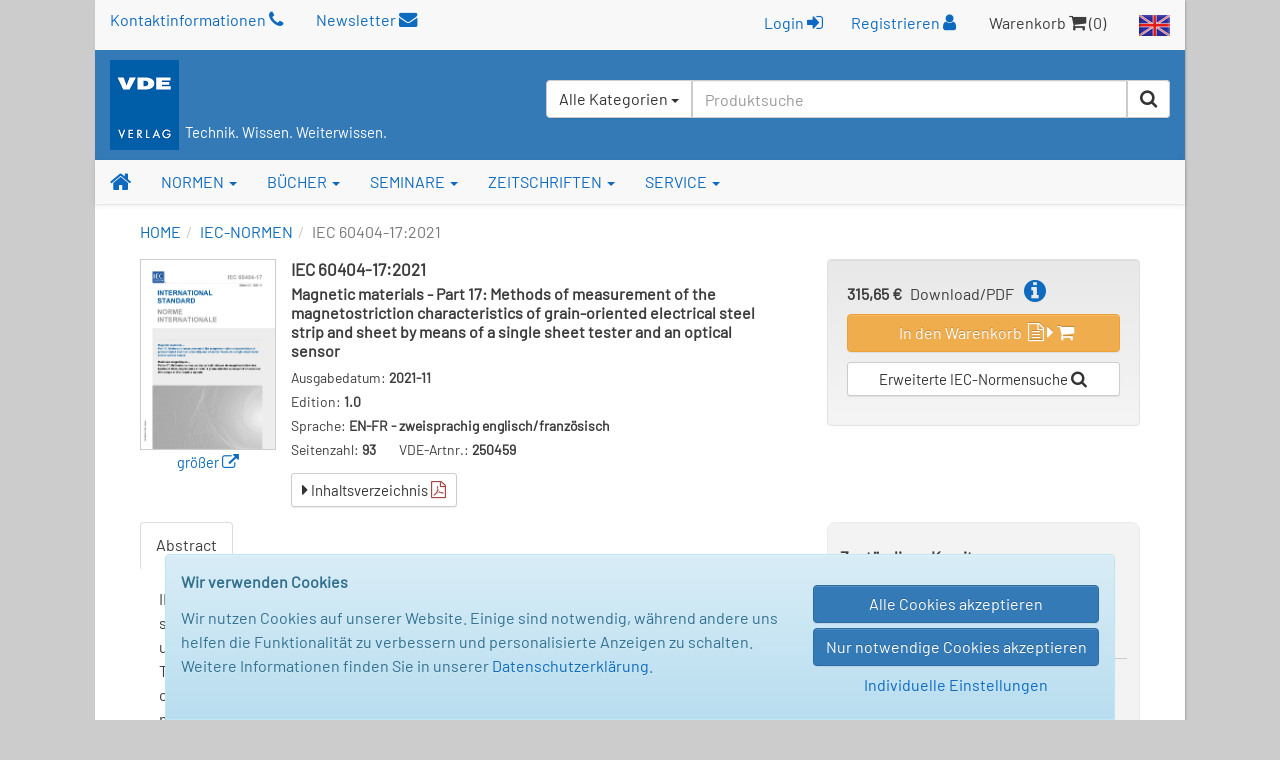

--- FILE ---
content_type: text/html; charset=UTF-8
request_url: https://www.vde-verlag.de/iec-normen/250459/iec-60404-17-2021.html
body_size: 76638
content:
<!DOCTYPE html>
<html class="no-js" lang="de">
<head>
  <meta charset="utf-8">
  <meta http-equiv="x-ua-compatible" content="ie=edge">
  <title>IEC 60404-17:2021 - IEC-Normen - VDE VERLAG</title>
      <style id="4f8cc33d137f46ca844fb246fc75a613">
        body {
            display: none !important;
        }
    </style>
    <script type="text/javascript">
        if (self === top) {
            const antiClickjack = document.getElementById("4f8cc33d137f46ca844fb246fc75a613");
            antiClickjack.parentNode.removeChild(antiClickjack);
        } else {
            top.location = self.location;
        }
    </script>
      <meta name="verify-v1" content="n9ELjM9hDcdcJPGYfNXUtCKflUQyMnkvfUj9CaoJtv0=" />
  <meta name="msvalidate.01" content="CFC0FEE01BBCD600E46530AC2550B8D0" />
  <meta name="format-detection" content="telephone=no">
  <meta name="description" content="IEC 60404-17:2021 | Magnetic materials - Part 17: Methods of measurement of the magnetostriction characteristics of grain-oriented electrical steel strip and sh" />      <meta name="robots" content="index,follow,noodp" />  <link rel="alternate" hreflang="en" href="https://www.vde-verlag.de/iec-standards/250459/iec-60404-17-2021.html" /><link rel="alternate" hreflang="de" href="https://www.vde-verlag.de/iec-normen/250459/iec-60404-17-2021.html" />
    <meta name="viewport" content="width=device-width, initial-scale=1">
  <link rel="apple-touch-icon" sizes="129x129" href="/apple-touch-icon.png">
<link rel="icon" type="image/svg+xml" href="/favicons/favicon.svg">
<link rel="icon" type="image/png" sizes="16x16" href="/favicons/favicon-16x16.png">
<link rel="icon" type="image/png" sizes="32x32" href="/favicons/favicon-32x32.png">
<link rel="icon" type="image/png" sizes="192x192" href="/favicons/favicon-192x192.png">
<link rel="icon" type="image/png" sizes="512x512" href="/favicons/favicon-512x512.png">
<meta name="msapplication-TileColor" content="#ffffff">
<meta name="theme-color" content="#ffffff">
  <link rel="stylesheet" href="/assets/main.css?id=dbfb719ef90ed48cdcdc12239060e15b">
    <link rel="stylesheet" href="/css/custom.css">
  <style>
.popover {width:400px;}
</style>
  <link rel="stylesheet" type="text/css" href="/css/druck.css" media="print">

        </head>
<body data-spy="scroll" data-target="#affix-nav">

<a href="#" class="go-top"><span class="fa fa-arrow-up"></span> Top</a>

<!--[if lt IE 9]>
<p class="browserupgrade">
    Sie benutzen einen <strong>veralteten</strong> Browser. Bitte führen Sie <a href="http://browsehappy.com/">ein
    Upgrade</a> durch, um die Darstellung zu verbessern.<br>
    You are using an <strong>outdated</strong> browser. Please <a href="http://browsehappy.com/">upgrade your
    browser</a> to improve your experience.
</p>
<![endif]-->

  <div class="vv-page">
    <div class="container hidden-print">
      <header id="header" class="visible-sm visible-md visible-lg">
        <div id="container-head-links" class="row">
          <div class="col-md-12">
            <span class="head-links-item" >
                <a href="/kontakt.html">Kontaktinformationen <span class="fa fa-phone"></span></a>
            </span>

              <span class="head-links-item" >
                <a href="/newsletters.html">Newsletter <span class="fa fa-envelope"></span></a>
            </span>

            <span class="pull-right">
              <span class="head-links-item">
                                  <form
                    class="form-inline" name="frmLogin" id="frmLogin" style="display:inline; margin-right:12px;"
                    action="/xam-sso-login-de/"
                    method="post"
                  >
                    <input type="hidden" name="loc" value="de"/>
                    <button type="submit" class="btn btn-link" style="padding-top:2px;">
                        Login <span class="fa fa-sign-in"></span>
                    </button>
                  </form>

                  <a href="/service-de/registrierung.html">Registrieren <span class="fa fa-user"></span></a>
                              </span>
              <span class="head-links-item">Warenkorb <span class="fa fa-shopping-cart"></span> (0)</span>
              <a href="/english.html"><img src="/images/site/flag_en_normal.gif" alt="English Area"></a>
            </span>
          </div>
        </div>
        <div id="container-head-main-bar" class="row">
          <div id="container-logo-und-slogan" class="col-sm-12">
            <div>
              <a href="/"><img src="/images/site/logo-vde-verlag.gif" alt="VDE VERLAG"></a>
                              <span class="vv-slogan">Technik. Wissen. Weiterwissen.</span>
                          </div>

            <div id="containerProduktsuche3">
              <label class="sr-only" for="headerInputProduktsuche3">Suchen</label>
              <form id="frmSchnellsuche3"
                    class="frmSchnellsuche form-inline hidden-xs pull-right"
                    method="get"
                    action="/schnellsuche/"
                    role="search"
              >
                <input type="hidden" id="suchbereich" name="bereich">
                <div class="input-group" style="height:100%; background-color:#fff; border-radius:4px;">
                  <div id="headerInputProduktsuche3GroupButton" class="input-group-btn pull-left" style="position:relative; left:-1px; z-index:1001">
                    <button type="button" class="btn btn-default dropdown-toggle" data-toggle="dropdown" aria-haspopup="true" aria-expanded="false">
                      <span id="btnCaptionSuchbereich">Alle Kategorien</span> <span class="caret"></span>
                    </button>
                    <ul class="dropdown-menu">
                      <li>
                        <a class="linkSuchbereich linkSuchbereichAlle" href="#" data-bereich="">
                          Alle Kategorien
                        </a>
                      </li>
                      <li>
                        <a class="linkSuchbereich linkSuchbereichBuecher" href="#" data-bereich="buecher">
                          Bücher
                        </a>
                      </li>
                      <li>
                        <a class="linkSuchbereich linkSuchbereichNormen" href="#" data-bereich="normen">
                          VDE-Normen
                        </a>
                      </li>
                      <li>
                        <a class="linkSuchbereich linkSuchbereichIec" href="#" data-bereich="iec">
                          IEC-Normen
                        </a>
                      </li>
                    </ul>
                  </div>
                  <input id="headerInputProduktsuche3"
                        type="text"
                        class="form-control headerInputProduktsuche pull-left"
                        name="suchbegriff"
                        autocomplete="off"
                        placeholder="Produktsuche"
                        value=""
                  >
                  <div class="input-group-btn pull-left">
                    <button type="submit" title="Suche starten" class="btn btn-default"><span class="fa fa-search"></span></button>
                  </div>
                </div>
              </form>
            </div>
          </div>
        </div>
      </header>
    </div>

    <div id="container-of-nav-main" class="hidden-print">
      <nav id="nav-main" class="navbar navbar-static-top navbar-default yamm">
        <div class="navbar-header">
          <button type="button" class="navbar-toggle" data-toggle="collapse" data-target=".navbar-collapse">
            <span class="icon-bar"></span>
            <span class="icon-bar"></span>
            <span class="icon-bar"></span>
          </button>
          <a class="navbar-brand visible-xs" href="/">
            <img src="/images/site/logo-vde-verlag.gif" alt="VDE VERLAG">
            <sub class="vv-slogan">Technik. Wissen. Weiterwissen.</sub>
          </a>
        </div>
        <div class="navbar-collapse collapse">
          <ul class="nav navbar-nav affix-top" id="affix-nav" data-spy="affix" data-offset-top="153">
            <li class="yamm-fw">
              <a id="navbar-link-home" title="Startseite" href="/" class="navbar-brand hidden-xs"><span class="fa fa-home"></span></a>
            </li>
            <li class="dropdown yamm-fw">
              <a href="/normen.html" data-toggle="dropdown" class="dropdown-toggle">NORMEN <b class="caret"></b></a>
              <ul class="dropdown-menu">
                <li>
                  <div class="yamm-content">
                    <div class="row">
                      <ul class="col-sm-4">
                        <li>
                          <img src="/navi/din-vde-navi.gif">&nbsp;<strong style="font-size:15px;">VDE-Normen und Entwürfe</strong>
                        </li>
                        <li><hr></li>
                        <li style="white-space:normal; padding-bottom:5px;">
                          <strong><a href="/normen.html">Produkt-Übersicht</a></strong>
                        </li>
                        <li>
                          <span class="fa fa-angle-double-right"></span>
                          <a href="/normen/auswahlen-und-gruppen.html">
                            VDE-Vorschriftenwerk<br>
                            Auswahlen und Gruppen
                          </a>
                        </li>
                       <!-- <li>
                          <span class="fa fa-angle-double-right"></span>
                          <a href="/normen/einzelnormen.html">Einzelnormen</a>
                        </li> -->
                        <li>
                          <span class="fa fa-angle-double-right"></span>
                          <a href="/normen/entwuerfe.html">Entwürfe</a>
                        </li>
                        <li>
                          <span class="fa fa-angle-double-right"></span>
                          <a href="/normen/anwendungsregeln/">Anwendungsregeln</a>
                        </li>
                        <li>
                            <span class="fa fa-angle-double-right"></span>
                            <a href="/buecher/normen-und-sicherheit/vde-fnn-hinweise/">VDE FNN Hinweise</a>
                        </li>
                        <li>
                          <span class="fa fa-angle-double-right"></span>
                          <a href="/normen/englische-uebersetzungen/">Englische Übersetzungen</a>
                        </li>
                        <li>
                          <span class="fa fa-angle-double-right"></span>
                          <a href="/normen/apps.html">Apps zu Normen</a>
                        </li>
                        <li><hr></li>
                        <li style="padding-bottom:5px;">
                          <a href="/normen/elektrotechniker-handwerk.html"><strong>Informationen zum E-Handwerk</strong></a>
                        </li>
                        <li>
                          <a href="/normen/ausbildung-elektrotechnik.html"><strong>Informationen zur Ausbildung</strong></a>
                        </li>
                      </ul>
                      <ul class="col-sm-4 list-unstyled">
                        <li>
                          <span class="hidden-xs"><img src="/images/spacer.gif" style="height:39px;">&nbsp;</span>
                        </li>
                        <li><span class="hidden-xs">&nbsp;</span></li>
                        <li style="white-space:normal; padding-bottom:5px; margin-top:-7px;">
                          Bezugsmöglichkeiten:
                        </li>
                        <li>
                          <span class="fa fa-angle-double-right"></span>
                          <a href="/normen/normenbibliothek.html">Abonnement NormenBibliothek</a>
                        </li>
                       <!-- <li>
                          <span class="fa fa-angle-double-right"></span>
                          <a href="/normen/vde-vorschriftenwerk-auf-dvd.html">Abonnement DVD</a>
                        </li> -->
                        <li>
                          <span class="fa fa-angle-double-right"></span>
                          <a href="/normen/suchen.html">VDE-Normen: Suchen + Bestellen</a>
                        </li>
                        <li><hr></li>
                        <li><a href="/normen/neuerscheinungen/"><strong>VDE-Neuerscheinungen</strong></a></li>
                        <li><hr></li>
                        <li>
                          <span class="fa fa-angle-double-right"></span>
                          <a href="/normen/faq-haeufige-fragen.html">FAQ zu Normen</a>
                        </li>
                      </ul>
                      <ul class="col-sm-4 list-unstyled">
                        <li>
                          <img src="/navi/iec-navi.gif">&nbsp;<strong style="font-size:15px;">IEC-Publikationen</strong>
                        </li>
                        <li><hr></li>
                        <li style="white-space:normal; padding-bottom:5px;">
                          <strong><a href="/iec-normen.html">Produkt-Übersicht</a></strong>
                        </li>
                        <li>
                          <span class="fa fa-angle-double-right"></span>
                          <a href="/iec-normen/suchen.html">IEC-Normen: Suchen + Bestellen</a>
                        </li>
                        <li>
                          <span class="fa fa-angle-double-right"></span>
                          <a href="/iec-normen/iec-datenbanken.html">IEC-Datenbanken</a>
                        </li>
                        <li>
                          <span class="fa fa-angle-double-right"></span>
                          <a href="/iec-normen/iec-mehrplatzlizenzen.html">Erwerb von Mehrplatzlizenzen</a>
                        </li>
                        <li><hr></li>
                        <li style="white-space:normal; padding-bottom:5px;">
                          <strong><a href="/iec-normen/neuerscheinungen/">IEC-Neuerscheinungen</a></strong>
                        </li>
                      </ul>
                    </div>
                  </div>
                </li>
              </ul>
            </li>
            <li class="dropdown yamm-fw">
              <a href="/buecher.html" data-toggle="dropdown" class="dropdown-toggle">BÜCHER <b class="caret"></b></a>
                <ul class="dropdown-menu">
                  <li>
                    <div class="yamm-content">
                      <div class="row">
                        <ul class="col-sm-4 list-unstyled">
                          <li><strong><a href="/buecher.html">Buchprogramm-Übersicht</a></strong></li>
                          <li><hr></li>
                          <li>
                            <span class="fa fa-angle-double-right"></span>
                            <a href="/buecher/allgemeine-elektrotechnik/">Allgemeine Elektrotechnik</a>
                          </li>
                          <li>
                            <span class="fa fa-angle-double-right"></span>
                            <a href="/buecher/antriebstechnik/">Antriebstechnik</a>
                          </li>
                          <li>
                            <span class="fa fa-angle-double-right"></span>
                            <a href="/buecher/automatisierungstechnik/">Automatisierungstechnik</a>
                          </li>
                           <li>
                            <span class="fa fa-angle-double-right"></span>
                            <a href="/buecher/blitz-und-ueberspannungsschutz/">Blitz- und Überspannungsschutz</a>
                          </li>
                          <li>
                            <span class="fa fa-angle-double-right"></span>
                            <a href="/buecher/das-gebaeude/">Das Gebäude</a>
                          </li>
                          <li>
                            <span class="fa fa-angle-double-right"></span>
                            <a href="/buecher/elektrische-energietechnik/">Elektrische Energietechnik</a>
                          </li>
                          <li>
                            <span class="fa fa-angle-double-right"></span>
                            <a href="/buecher/elektroplanung-elektroinstallation/">Elektroplanung - Elektroinstallation</a>
                          </li>
                           <li>
                            <span class="fa fa-angle-double-right"></span>
                            <a href="/buecher/energierecht-und-energiemarkt/">Energierecht und Energiemarkt</a>
                          </li>
                          <li>
                            <span class="fa fa-angle-double-right"></span>
                            <a href="/buecher/informations-und-kommunikationstechnik/">Informationstechnik</a>
                          </li>
                          <li>
                            <span class="fa fa-angle-double-right"></span>
                            <a href="/buecher/kaeltetechnik/">Kältetechnik</a>
                          </li>
                           <li>
                            <span class="fa fa-angle-double-right"></span>
                            <a href="/buecher/klima-und-lueftungstechnik/">Klima- und Lüftungstechnik</a>
                          </li>
                           <li>
                            <span class="fa fa-angle-double-right"></span>
                            <a href="/buecher/lichttechnik/">Lichttechnik</a>
                          </li>
                          <li>
                            <span class="fa fa-angle-double-right"></span>
                            <a href="/buecher/mess-und-prueftechnik/">Mess- und Prüftechnik</a>
                          </li>
                           <li>
                            <span class="fa fa-angle-double-right"></span>
                            <a href="/buecher/netztechnik-netzbetrieb/">Netztechnik - Netzbetrieb</a>
                          </li>
                          <li>
                            <span class="fa fa-angle-double-right"></span>
                            <a href="/buecher/normen-und-sicherheit/">Normen und Sicherheit</a>
                          </li>
                          <li>
                            <span class="fa fa-angle-double-right"></span>
                            <a href="/buecher/organisation-management-und-recht/">Organisation, Management und Recht</a>
                          </li>
                          <li>
                            <span class="fa fa-angle-double-right"></span>
                            <a href="/buecher/wichmann-fachmedien/">Wichmann Fachmedien</a>
                          </li>
                        </ul>
                        <ul class="col-sm-4 list-unstyled">
                          <li><strong><a href="/buecher/neuerscheinungen.html">Neuerscheinungen</a></strong></li>
                          <li><hr></li>
                          <li><strong><a href="/buecher/suchen.html">Bücher suchen und bestellen</a></strong></li>
                          <li><hr></li>
                          <li><strong><a href="/buecher/normen-und-kommentare/vde-schriftenreihe/">VDE-Schriftenreihe</a></strong></li>
                          <li><hr></li>
                          <li><strong><a href="/buecher/normen-und-sicherheit/vde-fnn-hinweise/">VDE FNN Hinweise</a></strong></li>
                          <li><hr></li>
                          <li><strong><a href="/buecher/kaelteklimabibliothek.html">Die KälteKlimaBibliothek</a></strong></li>
                          <li><hr></li>
                          <li class="donthyphenate"><strong><a href="/buecher/proceedings/">Proceedings / Tagungsbeiträge</a></strong></li>
                         <!-- <li><hr></li>
						  <li><strong><a href="/normen/apps.html">Apps zu Büchern</a></strong></li> -->
                          <li><hr></li>
                          <li><strong>Weitere Services:</strong></li>
                          <li><hr></li>
                          <!--<li class="donthyphenate">
                            <span class="fa fa-angle-double-right"></span>
                            <a href="/buecher/verlagsprogramm-themenprospekte.html">Buchprogramm / Prospekte</a>
                          </li> -->

                          <li>
                            <span class="fa fa-angle-double-right"></span>
                            <a href="/buecher/autor-werden.html">Für Autoren</a>
                          </li>
                          <li>
                            <span class="fa fa-angle-double-right"></span>
                            <a href="/buecher/rezensionsexemplar.html">Dozenten- oder Rezensionsexemplar</a>
                          </li>
						    <li>
                            <span class="fa fa-angle-double-right"></span>
                            <a href="/buecher/e-book-lizenzen.html">E-Book Lizenzen</a>
                          </li>
                        </ul>
					<div class="col-lg-4 col-md-4 col-sm-4 hidden-xs">
                          <div>
                            <a href="/buecher/486405/die-vorschriftsmaessige-elektroinstallation.html">
                              <img alt="Die vorschriftsmäßige Elektroinstallation" src="/Bilder/hoesl_menue1.jpg" style="margin-bottom:6px;"></a>
                              <div class="caption">
                                <strong>Die vorschriftsmäßige Elektroinstallation</strong><br />Wohnungsbau · Gewerbe · Industrie<br /><span style="font-style:italic;">Das Handbuch für die sichere und normgerechte Elektroinstallation.</span><br>
								<a href="/buecher/486405/die-vorschriftsmaessige-elektroinstallation.html">
                  <span class="fa fa-angle-double-right"></span> <b>Mehr Informationen</b>
                </a>
                              </div>
                           </div>
                        </div>
                      </div>
                    </div>
                  </li>
                </ul>
              </li>
              <li class="dropdown yamm-fw">
                <a href="/seminare.html" data-toggle="dropdown" class="dropdown-toggle">SEMINARE <b class="caret"></b></a>
                <ul class="dropdown-menu">
                  <li>
                    <div class="yamm-content">
                      <div class="row">
                          <div class="col-sm-7 hidden-xs">
                              <a href="/seminare.html">Seminare der <strong>VDE</strong> ACADEMY</a> finden Sie auf
                              <a href="https://www.essociation.de" target="_blank">essociation.de</a>
                              - der Plattform für Veranstaltungen und Weiterbildungen zu E-Themen. Klicken Sie
                              auf die Themenkategorien, um zur Veranstaltungsplattform zu gelangen.
                          </div>

                          <div class="col-sm-4 col-md-offset-1 hidden-xs">
                              <a href="https://www.essociation.de" target="_blank">
                                <img src="/navi/essociation_logo.jpg" style="width:200px;" alt="Logo essociation.de" />
                              </a>
                          </div>
                      </div>

                      <div class="half-gutter-height-spacer"></div>

                      <div class="row">
                          <ul class="col-sm-4">
                              <li>
                                  <span class="fa fa-angle-double-right"></span>
                                  <a href="https://www.essociation.de/search/?f%5BmainTopic%5D=AUTOMATISIERUNG&f%5Bbrand%5D=VDE%20ACADEMY"
                                     target="_blank"
                                  >
                                      Automatisierungstechnik
                                  </a>
                              </li>
                              <li>
                                  <span class="fa fa-angle-double-right"></span>
                                  <a href="https://www.essociation.de/search/?f%5BmainTopic%5D=BLITZ-%20UND%20%C3%9CBERSPANN&f%5Bbrand%5D=VDE%20ACADEMY"
                                     target="_blank"
                                  >
                                      Blitz- und Überspannungsschutz
                                  </a>
                              </li>
                              <li>
                                  <span class="fa fa-angle-double-right"></span>
                                  <a href="https://www.essociation.de/search/?f%5BmainTopic%5D=ELEKTROTECHNIK&f%5Bbrand%5D=VDE%20ACADEMY"
                                     target="_blank"
                                  >
                                      Elektrotechnik
                                  </a>
                              </li>
                              <!--<li>
                                  <span class="fa fa-angle-double-right"></span>
                                  <a href="https://www.essociation.de/search/?f%5BmainTopic%5D=ENERGIETECHNIK&f%5Bbrand%5D=VDE%20ACADEMY"
                                     target="_blank"
                                  >
                                      Energietechnik
                                  </a>
                              </li> -->
                              <li>
                                  <span class="fa fa-angle-double-right"></span>
                                  <a href="https://www.essociation.de/search/?f%5BmainTopic%5D=GEB%C3%84UDE&f%5Bbrand%5D=VDE%20ACADEMY"
                                     target="_blank"
                                  >
                                      Gebäudetechnik
                                  </a>
                              </li>
                          </ul>

                          <ul class="col-sm-4">
                              <li>
                                  <span class="fa fa-angle-double-right"></span>
                                  <a href="https://www.essociation.de/search/?f%5BmainTopic%5D=INFORMATIONSTECHNIK&f%5Bbrand%5D=VDE%20ACADEMY"
                                     target="_blank"
                                  >
                                      Informationstechnik
                                  </a>
                              </li>
                              <!--<li>
                                  <span class="fa fa-angle-double-right"></span>
                                  <a href="https://www.essociation.de/search/?f%5BmainTopic%5D=MEDIZINTECHNIK&f%5Bbrand%5D=VDE%20ACADEMY"
                                     target="_blank"
                                  >
                                      Medizintechnik
                                  </a>
                              </li> -->
                             <!-- <li>
                                  <span class="fa fa-angle-double-right"></span>
                                  <a href="https://www.essociation.de/search/?f%5BmainTopic%5D=MESS-%20UND%20PR%C3%9CF&f%5Bbrand%5D=VDE%20ACADEMY"
                                     target="_blank"
                                  >
                                      Mess- und Prüftechnik
                                  </a>
                              </li> -->
                              <li>
                                  <span class="fa fa-angle-double-right"></span>
                                  <a href="https://www.essociation.de/search/?f%5BmainTopic%5D=NETZTECHNIK&f%5Bbrand%5D=VDE%20ACADEMY"
                                     target="_blank"
                                  >
                                      Netztechnik
                                  </a>
                              </li>
                              <li>
                                  <span class="fa fa-angle-double-right"></span>
                                  <a href="https://www.essociation.de/search/?f%5BmainTopic%5D=NORMEN&f%5Bbrand%5D=VDE%20ACADEMY"
                                     target="_blank"
                                  >
                                      Normen und Sicherheit
                                  </a>
                              </li>

                              


                          </ul>

                          <div class="col-sm-4 hidden-xs" style="color:#0061AE; line-height: 1.1em;">
                              <p>
                                  <strong>Buchungen:</strong><br>
                                  <a href="https://www.essociation.de" target="_blank">www.essociation.de</a>
                              </p>

                              <div class="half-gutter-height-spacer"></div>

                              <p>
                                  <strong>Wir sind für Sie da:</strong><br>
                                  Telefon: 030 348001-1427<br>
                                  E-Mail: 
<noscript>(needs JavaScript enabled ...)</noscript>
<script type="text/javascript">
/* <![CDATA[ */
document.write("<a href=\"&#109;&#97;&#105;&#108;&#116;&#111;&#58;");
document.write("&#115;&#101;&#109;&#105;&#110;&#97;&#114;&#101;");
document.write("&#64;");
document.write("&#118;&#100;&#101;&#45;&#118;&#101;&#114;&#108;&#97;&#103;&#46;&#100;&#101;");
document.write("\">");
document.write("&#115;&#101;&#109;&#105;&#110;&#97;&#114;&#101;");
document.write("&#64;");
document.write("&#118;&#100;&#101;&#45;&#118;&#101;&#114;&#108;&#97;&#103;&#46;&#100;&#101;");
document.write("</a>");
/* ]]> */
</script>
                              </p>
                          </div>
                      </div>
                    </div>
                  </li>
                </ul>
              </li>
              <li class="dropdown yamm-fw">
                <a href="/zeitschriften.html" data-toggle="dropdown" class="dropdown-toggle">ZEITSCHRIFTEN <b class="caret"></b></a>
                <ul class="dropdown-menu">
                  <li>
                    <div class="yamm-content">
                      <div class="row">
                        <ul class=" col-lg-4 col-md-4 col-sm-4 list-unstyled">
                          <li class="media">
                            <div class="media-body">
                              <strong><a href="/zeitschriften.html">Zeitschriften-Übersicht</a></strong>
                            </div>
                          </li>
                          <li><hr></li>
                           <strong>Elektrotechnik / Automation</strong>
                          <li class="media">
                            <div class="media-body">
                              <a href="/zeitschriften/etz-elektrotechnik-und-automation.html">
                                <strong><span class="fa fa-angle-double-right"></span> etz</strong><br>
                                <small>Elektrotechnik und Automation</small>
                              </a>
                            </div>
                          </li>
                          <li class="media">
                            <div class="media-body">
                              <a href="/zeitschriften/oa-openautomation.html">
                                <strong><span class="fa fa-angle-double-right"></span> openautomation</strong><br>
                                <small>Das Fachmagazin für das Management</small>
                              </a>
                            </div>
                          </li>
                          <li class="media">
                            <div class="media-body">
                              <a href="/zeitschriften/ba-building-and-automation.html">
                                <strong><span class="fa fa-angle-double-right"></span> building &amp; automation</strong><br>
                                <small>Das Fachmedium für den Elektro-Profi</small>
                              </a>
                            </div>
                          </li>
						  <li class="media">
                            <div class="media-body">
                              <a href="/zeitschriften/digital-factory-journal.html">
                                <strong><span class="fa fa-angle-double-right"></span> Digital Factory Journal</strong><br>
                                <small>Das Magazin für Industrie 4.0 und IoT</small>
                              </a>
                            </div>
                          </li>
                        </ul>

                        <ul class="col-lg-4 col-md-4 col-sm-4 list-unstyled">
                          <li class="media hidden-xs">
                            <div class="media-body">
                              <strong>&nbsp;</strong>
                            </div>
                          </li>

                          <li><hr class="hidden-xs" style="margin:8px 0;"></li>

                           <strong>Energiewirtschaft</strong>

                          <li class="media">

                            <div class="media-body">
                              <a href="/zeitschriften/ew-magazin-fuer-energiewirtschaft.html">
                                <strong><span class="fa fa-angle-double-right"></span>ew</strong><br>
                                <small>Das Magazin für Energiewirtschaft</small>
                              </a>
                            </div>
                          </li>
                          <li class="media">
                            <div class="media-body">
                              <a href="/zeitschriften/netzpraxis-magazin-fuer-zukunftsfaehige-stromnetze.html">
                                <strong><span class="fa fa-angle-double-right"></span> netzpraxis</strong><br>
                                <small>Magazin für zukunftsfähige Stromnetze</small>
                              </a>
                            </div>
                          </li>
                           <li class="media">
                            <div class="media-body">
                              <a href="/zeitschriften/et-energietechnische-tagesfragen.html">
                                <strong><span class="fa fa-angle-double-right"></span> et</strong><br>
                                <small>Energiewirtschaftliche Tagesfragen</small>
                              </a>
                            </div>
                          </li>
                           <li class="media">
                            <div class="media-body">
                              <a href="/zeitschriften/euro-heat-and-power.html">
                                <span class="fa fa-angle-double-right"></span>  <strong>EUROHEAT&POWER</strong><br>
                                <small>Wärme, Kälte, Kraft-Wärme-Kopplung</small>
                              </a>
                            </div>
                          </li>
                       <li class="media">
                            <div class="media-body">
                              <a href="/zeitschriften/ste-steuern-der-energiewirtschaft.html">
                                <strong><span class="fa fa-angle-double-right"></span> StE</strong> - <small>Steuern der Energiewirtschaft</small>
                              </a>
                            </div>
                          </li>
                        </ul>



                        <ul class="col-lg-4 col-md-4 col-sm-4 list-unstyled">
                          <li class="media hidden-xs">
                            <div class="media-body">
                              <strong>&nbsp;</strong>
                            </div>
                          </li>

                          <li><hr class="hidden-xs" style="margin:8px 0;"></li>

                           <strong>Geoinformation / Geodäsie</strong>

                          <li class="media">

                            <div class="media-body">
                              <a href="/zeitschriften/gis-fachzeitschriften-fuer-geoinformation.html">
                                <strong><span class="fa fa-angle-double-right"></span> gis - Fachzeitschriften</strong><br>
                              <!--  <small>Für Geoinformation und Geoinformatik</small> -->
                              </a>
                            </div>
                          </li>
                          <li class="media">
                            <div class="media-body">
                              <a href="/zeitschriften/avn-allgemeine-vermessungsnachrichten.html">
                                <strong><span class="fa fa-angle-double-right"></span> avn</strong> <small>- Allgemeine Vermessungs-Nachrichten</small><br>

                              </a>
                            </div>
                          </li>
                           <li class="media">
                            <div class="media-body">
                              <a href="/zeitschriften/vdv-magazin.html">
                                <strong><span class="fa fa-angle-double-right"></span> VDVmagazin</strong><br>

                              </a>
                            </div>
                          </li>
                          <li><hr class="hidden-xs" style="margin:8px 0;"></li>
                          <strong>Online-Portale:</strong>
                         <li class="media">
                         <div class="media-body">
                              <a href="https://www.building-and-automation.de" target="_blank" rel="noopener noreferrer">
                                <strong><span class="fa fa-angle-double-right"></span>building-and-automation.de</strong><br />
                              </a>
                            </div>
                            </li>
                              <li class="media">
                            <div class="media-body">
                              <a href="https://www.smart-production.de" target="_blank" rel="noopener noreferrer">
                                <strong><span class="fa fa-angle-double-right"></span>smart-production.de</strong><br />
                              </a>
                            </div>
                          </li>
                              <li class="media">
                            <div class="media-body">
                              <a href="https://www.energie.de" target="_blank" rel="noopener noreferrer">
                                <strong><span class="fa fa-angle-double-right"></span>energie.de</strong><br />
                              </a>
                            </div>
                          </li>
                              <li class="media">
                            <div class="media-body">
                              <a href="https://gispoint.de" target="_blank" rel="noopener noreferrer">
                                <strong><span class="fa fa-angle-double-right"></span>gispoint.de</strong><br />
                              </a>
                            </div>
                          </li>
                         <!-- <li class="media">
                            <div class="media-body">
                              <a href="/zeitschriften/sonderdrucke.html">
                                <strong><span class="fa fa-angle-double-right"></span> Sonderdrucke</strong>
                              </a>
                            </div>
                          </li> -->
                        </ul>
                      </div>
                    </div>
                  </li>
                </ul>
              </li>
              <li class="dropdown yamm-fw">
                <a href="/kontakt.html" data-toggle="dropdown" class="dropdown-toggle">SERVICE <b class="caret"></b></a>
                <ul class="dropdown-menu">
                  <li>
                    <div class="yamm-content">
                      <div class="row">
                        <ul class="col-sm-4 list-unstyled">
                          <li><strong>Hilfe und Kontakt</strong></li>
                          <li><hr></li>
                          <li>
                            <span class="fa fa-angle-double-right"></span>
                            <a href="/kontakt.html">Kundenservice</a>
                          </li>
                          <li>
                            <span class="fa fa-angle-double-right"></span>
                            <a href="/service-de/messetermine.html">Messetermine</a>
                          </li>

                          <li><hr></li>
                          <li><strong>Der VDE VERLAG</strong></li>
                          <li><hr></li>
                          <li>
                            <span class="fa fa-angle-double-right"></span>
                            <a href="/service-de/firmenprofil.html">Firmenprofil</a>
                          </li>
                          <li>
                            <span class="fa fa-angle-double-right"></span>
                            <a href="/kontakt/standort-berlin.html">Standort Berlin</a>
                          </li>
                          <li>
                            <span class="fa fa-angle-double-right"></span>
                            <a href="/kontakt/standort-offenbach.html">Standort Offenbach</a>
                          </li>
                        </ul>
                        <ul class="col-sm-4 list-unstyled">

                          <li><strong>Weitere Services:</strong></li>
                          <li><hr></li>
                          <li>
                            <span class="fa fa-angle-double-right"></span>
                            <a href="/service-de/buchhandel.html">Für den Buchhandel</a>
                          </li>
						   <li>
                            <span class="fa fa-angle-double-right"></span>
                            <a href="/books/foreign-rights.html">Lizenzen</a>
                          </li>
                          <li>
                            <span class="fa fa-angle-double-right"></span>
                            <a href="/buecher/autor-werden.html">Buchlektorat</a>
                          </li>

                          <li>
                            <span class="fa fa-angle-double-right"></span>
                            <a href="/kontakt/versandbuchhandlung-technothek.html">Versandbuchhandlung Technothek</a>
                          </li>
                          <li>
                            <span class="fa fa-angle-double-right"></span>
                            <a href="/service-de/verband-partner-links.html">Verband / Partner</a>
                          </li>
                          <li>
                            <span class="fa fa-angle-double-right"></span>
                            <a href="/impressum-agb-versandkosten.html">Impressum / AGB</a>
                          </li>
                           <li>
                            <span class="fa fa-angle-double-right"></span>
                            <a href="/service-de/barrierefreiheit.html">Barrierefreiheitserklärung</a>
                          </li>
                        </ul>
                        <ul class="col-sm-4 list-unstyled hidden-xs">
                            <li><strong>Newsletter</strong></li>
                            <li><hr></li>
                            Halten Sie sich auf dem Laufenden und abonnieren Sie unsere Newsletter!
                          <li class="hidden-xs">
                            <div class="yamm-content" style="padding:15px;">
                              <div class="row">
                                <form class="frmNewsletterEmail form-inline" action="/newsletters.html" method="post">
                                  <div class="form-group" style="margin-bottom: 0;">
                                    <div class="row">
                                      <div class="col-sm-10" style="padding-right:0;">
                                        <input type="email" name="newsletterEmailAddress" class="form-control" placeholder="Ihre E-Mail-Adresse...">
                                      </div>
                                      <div class="col-sm-2" style="padding-left:0;">
                                        <button type="submit" title="Newsletter abonnieren" class="btn btn-default"><span class="fa fa-play"></span></button>
                                      </div>
                                    </div>
                                  </div>
                                </form>
                              </div>
                            </div>
                          </li>
                        </ul>
                      </div>
                    </div>
                  </li>
              </ul>
            </li>

                      <li id="liZeigeAffixProduktsuche" class="navbar-right hidden-xs">
              <a href="#"
              onclick="jQuery('#affix-nav.nav.affix').toggleClass('zeige-affix-produktsuche'); $(this).toggleClass('dropup'); this.blur(); return false;">
                <span class="fa fa-search"></span> <span class="caret"></span>
              </a>
            </li>

            <li class="hidden-xs" style="position:static; float:right;">
              <div id="produktsuche-container-bei-affix" class="container hidden-xs">
                <div>
                  <form id="frmSchnellsuche" class="frmSchnellsuche form-produktsuche" method="get" action="/schnellsuche/" role="search">
                    <div class="row">
                      <div class="col-xs-9 col-sm-11" style="padding-right:0;">
                        <div class="form-group">
                          <label class="sr-only" for="headerInputProduktsuche">Suchen</label>
                          <input id="headerInputProduktsuche"
                                 type="text"
                                 class="form-control headerInputProduktsuche"
                                 value=""
                                 placeholder="Produktsuche"
                                 name="suchbegriff"
                                 autocomplete="off">
                        </div>
                      </div>
                      <div class="col-xs-3 col-sm-1" style="padding-left:5px;">
                        <div class="form-group">
                          <button type="submit" class="btn btn-primary btn-block">
                            <span class="fa fa-search"></span><span class="sr-only">Suchen</span>
                          </button>
                        </div>
                      </div>
                    </div>
                  </form>
                </div>
              </div>
            </li>
                    </ul>
          <ul class="nav navbar-nav navbar-right visible-xs">
                          <li><a href="/service-de/registrieren.html">Login / Registrieren <span class="fa fa-user"></span></a></li>
                        <li></li>
            <li><a href="/english.html"><img src="/images/site/flag_en_normal.gif" alt="English Area"></a></li>
          </ul>
          <form id="frmSchnellsuche2" class="frmSchnellsuche navbar-form visible-xs" method="get" action="/schnellsuche/" role="search">
            <div class="form-group">
              <label class="sr-only" for="headerInputProduktsuche2">Suchen</label>
              <div class="input-group">
                <input type="text"
                       id="headerInputProduktsuche2"
                       class="form-control headerInputProduktsuche"
                       name="suchbegriff"
                       autocomplete="off"
                       value=""
                       placeholder="Produktsuche">
                <span class="input-group-addon"><span class="fa fa-search" style="cursor:pointer;" onclick="$('#frmSchnellsuche2').submit(); return false;"></span></span>
              </div>
            </div>

          </form>
        </div>
      </nav>
    </div>

    <div class="container hidden-print"><nav><ol class="breadcrumb"><li><a href="/">HOME</a><li><a href="/iec-normen.html">IEC-NORMEN</a></li><li class="active">IEC 60404-17:2021</li></ol></nav></div>

    <div id="containerInnerContent">
      


<div class="container container-iec-normdetail">
    <main role="main">
        <article>
            <div class="row">
                <div class="col-sm-8 clearfix">
                    <section>
                        <p class="iec-normdetail-cover-container">
                                                            <a href="/iec-normen/cover/iec60404-17{ed1.0}b.jpg"
                                   class="fancybox"
                                   title="IEC 60404-17:2021"
                                   onfocus="blur();"
                                >
                                    <img id="cover" src="/iec-normen/cover/iec60404-17{ed1.0}b.jpg"
                                         alt="Cover IEC 60404-17:2021"
                                         style="border: 1px solid #ccc;"
                                    >
                                </a><br>
                                <a href="/iec-normen/cover/iec60404-17{ed1.0}b.jpg"
                                   class="fancybox"
                                   title="IEC 60404-17:2021"
                                   onfocus="blur();"
                                >
                                    <span style="font-size:0.9em;">größer <span
                                                class="fa fa-external-link"></span></span>
                                </a>
                                                    </p>

                        <div class="xs-half-gutter-height-spacer clearfix"></div>

                        <div class="iec-normdetail-biblio-container">
                            <h1 id="kopfueberschrift">IEC 60404-17:2021</h1>
                            <h2 class="hyphenate"><strong>Magnetic materials - Part 17: Methods of measurement of the magnetostriction characteristics of grain-oriented electrical steel strip and sheet by means of a single sheet tester and an optical sensor</strong></h2>

                            <p>
                                <small>
                                    Ausgabedatum:
                                    <strong>2021-11</strong><br>
                                    Edition:
                                        <strong>1.0</strong>
                                        <br>                                    Sprache: <strong>EN-FR - zweisprachig englisch/französisch</strong><br>
                                    Seitenzahl: <strong
                                            style="margin-right:20px;">93</strong>                                    VDE-Artnr.: <strong>250459</strong><br>
                                </small>
                            </p>

                                                            <a href="/iec-normen/preview-pdf/info_iec60404-17{ed1.0}b.pdf" target="_blank" rel="noopener noreferrer"                                   class="btn btn-default btn-sm">
                                    <span class="fa fa-caret-right"></span> Inhaltsverzeichnis <span
                                            class="fa fa-file-pdf-o text-danger"></span>
                                </a>
                                                    </div>
                    </section>
                </div>

                <div class="xs-half-gutter-height-spacer"></div>

                <aside class="col-sm-4">
                    <div class="well iec-normdetail-warenkorb-container">
                        <div>
                                                            <div style="line-height: 16px;">
                                    <strong>315,65 &euro;</strong>
                                    Download/PDF
                                    <span id="iec_popover"
                                          class="popover-toggle"
                                          title="Hinweis zum Erwerb von IEC-Publikationen"
                        target="_blank" rel="noopener noreferrer"                  ><span class="fa fa-info-circle" style="position:static;"></span></span>
                                </div>

                                <div class="iec-normdetail-warenkorblink-container">
                                    <a href="/data/cart.php?action=add_iec_norm&amp;artikelnr=250459&amp;loc=de"
                                       class="btn btn-warning"
                                       title="Dieses IEC-Normdoukment in den Warenkorb legen"
                                    >&nbsp;
                                        In den Warenkorb&nbsp;
                                                                                    <span class="fa fa-file-text-o"></span>
                                            <span class="fa fa-caret-right"></span>
                                            <span class="fa fa-shopping-cart"></span>
                                                                            </a>
                                </div>
                            
                            
                            <div class="iec-normdetail-warenkorblink-container">
                                <a href="/iec-normen/suchen.html"
                                   class="btn btn-default btn-sm"
                                >
                                    Erweiterte IEC-Normensuche <span class="fa fa-search"></span>
                                </a>
                            </div>
                        </div>
                    </div>
                </aside>
            </div>

            <div class="row">
                <div class="col-sm-8">
                    <nav>
                        <ul id="tabsIecNormbeschreibung" class="nav nav-tabs">
                            <li><a href="#tabEnglishAbstract" data-toggle="tab">Abstract</a></li>
                        </ul>
                    </nav>

                    <div class="tab-content">
                        <div class="tab-pane active" id="tabEnglishAbstract">
                            <section class="well well-transparent well-borderless">
                                <p>
                                                                            IEC 60404-17:2021 is applicable to grain-oriented electrical steel strip and sheet specified in IEC 60404-8-7 for the measurement of magnetostriction characteristics under an applied AC magnetic field at 50 Hz or 60 Hz.<br />This document defines the general principles and technical details of the measurement of magnetostriction characteristics of grain-oriented electrical steel strip and sheet by means of a single sheet tester and an optical sensor.<br />This document is applicable to the measurement of:<br />the butterfly loop;<br />the peak-to-peak value ?p-p;<br />the zero-to-peak value ?0-p.<br />The magnetostriction characteristics are determined for a sinusoidal induced secondary voltage, for a specified peak value of the magnetic polarization and at a specified magnetizing frequency.                                                                    </p>
                            </section>
                        </div>
                    </div>
                </div>

                <aside class="col-sm-4">
                    <div class="vv-light-panel">
                        <div class="panel-body hyphenate">
                                                            <p>
                                    <h5>Zuständiges Komitee:</h5>
                                    <a href="/iec-normen/suchen/?komitee=TC+68">
                                        <strong>TC 68                                                                                            [Magnetic alloys and steels]
                                                                                    </strong>
                                    </a>
                                </p>

                                <p>
                                    <a class="btn btn-primary btn-sm"
                                       href="/service-de/mein-bereich/iec-komitee-watch-hinzufuegen/?iecCommittee=TC+68">
                                        Der Watchlist hinzufügen
                                    </a>
                                    <span id="iec_watchlist_komitee_popover"
                                          class="popover-toggle"
                                          title="IEC Standards Watch"
                                          target="_blank" rel="noopener noreferrer"                                    ><span class="fa fa-info-circle" style="position:static;"></span></span>
                                </p>
                            
                                                            <hr>
                            <p>
                                <h5>Hauptnummer/Reihe:</h5>
                                <a href="/iec-normen/suchen/?publikationsnummer=60404">
                                    <strong>60404</strong>
                                </a>
                            </p>
                            <p>
                                <a class="btn btn-primary btn-sm"
                                   href="/service-de/mein-bereich/iec-normnummer-watch-hinzufuegen/?iecHeader=IEC&iecPublicationNumber=60404">
                                    Der Watchlist hinzufügen
                                </a>
                                <span id="iec_watchlist_normnummer_popover"
                                      class="popover-toggle"
                                      title="IEC Standards Watch"
                                      target="_blank" rel="noopener noreferrer"                                ><span class="fa fa-info-circle" style="position:static;"></span></span>
                            </p>

                                                            <hr>

                                <h5>ICS-Codes:</h5>

                                                                                                            <p>
                                            <strong><a href="/iec-normen/suchen/?ics-code=17.220.20">17.220.20</a></strong><br>
                                                                                            Measurement of electrical and magnetic quantities                                                                                    </p>
                                                                                                                                                                                                                                                                </div>
                    </div>
                </aside>

                <div class="half-gutter-height-spacer"></div>
            </div>
        </article>

            </main>
</div>

    </div>

    <footer>
        <div class="container hidden-print">
            <div class="row visible-sm visible-md visible-lg">
                <div class="col-sm-4">
                    <div class="btn-group-vertical" role="group">
                        <a href="/impressum-agb-versandkosten.html" class="btn btn-primary">Impressum - AGB - Versand</a>
                        <a href="/kontakt.html" class="btn btn-primary">Kundenservice / Anfragen</a>
                        <a href="/service-de/firmenprofil.html" class="btn btn-primary">Über den Verlag</a>
                    </div>
                </div>

                <div class="col-sm-4">
                    <div class="btn-group-vertical" role="group">
                        <a href="/impressum-agb-versandkosten.html#datenschutzerklaerung" class="btn btn-primary">Datenschutzerklärung</a>

                        <button type="button" class="btnShowModalCookieConsentSettings btn btn-primary">
                            Cookieeinstellungen
                        </button>
                         <a href="/service-de/barrierefreiheit.html" class="btn btn-primary">Barrierefreiheitserklärung</a>
                    </div>
                </div>

                <div class="col-sm-4">
                    <form class="frmNewsletterEmail form-inline" action="/newsletters.html" method="post">
                        <div class="row">
                            <div class="col-sm-8 col-md-9" style="padding-right: 0; padding-top:10px;">
                                <input type="email"
                                       id="newsletterEmailAddress"
                                       class="form-control"
                                       placeholder="Ihre E-Mail-Adresse..."
                                       style="width:100%; border-top-right-radius: 0; border-bottom-right-radius: 0;"
                                       name="newsletterEmailAddress"
                                       maxlength="255"
                                >
                            </div>

                            <div class="col-sm-4 col-md-2" style="padding-left: 0; padding-top:10px;">
                                <button type="submit"
                                        title="Newsletter abonnieren" 
                                        class="btn btn-default"
                                        style="
                                            height:38px;
                                            border: 1px solid #ccc !important;
                                            border-left-width: 0 !important;
                                            border-top-left-radius: 0;
                                            border-bottom-left-radius: 0;
                                        "
                                ><span class="fa fa-play"></span></button>
                            </div>
                        </div>

                        <div class="half-gutter-height-spacer"></div>

                        <div class="row">
                            <p class="col-md-12" style="line-height: 1.1em;">
                                Bleiben Sie auf dem Laufenden und abonnieren Sie unseren Newsletter!
                            </p>
                        </div>
                    </form>
                </div>
            </div>

            <div class="row visible-xs">
                <div class="col-xs-6">
                    <div class="btn-group-vertical" role="group">
                        <a href="/impressum-agb-versandkosten.html" class="btn btn-primary">Impressum - AGB - Versand</a>
                        <a href="/kontakt.html" class="btn btn-primary">Kundenservice / Anfragen</a>
                        <a href="/service-de/firmenprofil.html" class="btn btn-primary">Über den Verlag</a>
                    </div>

                    <div class="text-align-left"
                         style="margin-top:8px; width:110px; max-width:110px; max-height:60px; margin-left:15px; margin-right:auto; overflow-y: hidden;">
                        <span class="fa-stack fa-3x" style="float:left; width:50%;">
                            <i class="fa fa-circle fa-stack-2x" style="font-size:.81em;"></i>
                            <a href="tel:+4930348001222" onclick="blur();">
                                <strong class="fa-stack-1x fa fa-phone"
                                        style="color:#337ab7; font-size:.65em; position:relative; top:-36px;"></strong>
                            </a>
                        </span>

                        <span class="fa-stack fa-3x" style="float:left; width:50%; position:relative;">
                            <i class="fa fa-circle fa-stack-2x" style="font-size:.81em;"></i>
                            <a href="&#109;&#97;&#105;&#108;&#116;&#111;&#58;&#107;&#117;&#110;&#100;&#101;&#110;&#115;&#101;&#114;&#118;&#105;&#99;&#101;&#64;&#118;&#100;&#101;&#45;&#118;&#101;&#114;&#108;&#97;&#103;&#46;&#100;&#101;" onclick="blur();">
                                <strong class="fa-stack-1x fa fa-envelope"
                                        style="color:#337ab7; font-size:.5em; position:relative; top:-40px;"></strong>
                            </a>
                      </span>
                    </div>
                </div>

                <div class="col-xs-6">
                    <div class="btn-group-vertical" role="group">
                        <a href="/impressum-agb-versandkosten.html#datenschutzerklaerung" class="btn btn-primary">Datenschutzerklärung</a>

                        <button type="button" class="btnShowModalCookieConsentSettings btn btn-primary">
                            Cookieeinstellungen
                        </button>
                        <a href="/service-de/barrierefreiheit.html" class="btn btn-primary">Barrierefreiheitserklärung</a>
                        <a href="/newsletters.html" class="btn btn-primary">Newsletter abonnieren</a>
                    </div>
                </div>
            </div>
        </div>
    </footer>

    <div class="text-primary" style="font-size:15px; padding: 10px 15px; background-color: #f8f8f8;">
        &copy; VDE VERLAG GmbH, Berlin - Offenbach
    </div>
</div>

<div id="cookie_consent_container" style="display: none; position: fixed; bottom:0; width: 100%;">
    <div class="alert alert-info center-block"
         style="width:950px; max-width:100%; margin-bottom:0; border-bottom-left-radius: 0; border-bottom-right-radius: 0;"
    >
        <div class="row">
            <div class="col-xs-12 col-sm-8">
                <p>
                    <strong>Wir verwenden Cookies</strong>
                </p>

                <p>
                    Wir nutzen Cookies auf unserer Website. Einige sind notwendig, während andere uns helfen die Funktionalität
                    zu verbessern und personalisierte Anzeigen zu schalten.<br>
                    Weitere Informationen finden Sie in unserer
                    <a href="/impressum-agb-versandkosten.html#datenschutzerklaerung" target="_blank">Datenschutzerklärung</a>.
                </p>
            </div>

            <div class="col-xs-12 col-sm-4 center-block">
                <div class="half-gutter-height-spacer"></div>

                <button type="button" class="btnCookieConsentAcceptAll btn btn-primary btn-block">
                    Alle Cookies akzeptieren
                </button>

                <button class="btnCookieConsentAcceptOnlyNeccessary btn btn-primary btn-block">
                    Nur notwendige Cookies akzeptieren
                </button>

                <button type="button" class="btnShowModalCookieConsentSettings btn btn-link center-block">
                    Individuelle Einstellungen
                </button>
            </div>
        </div>
    </div>
</div>

<div id="modalCookieConsentSettings" class="modal fade">
    <div class="modal-dialog" style="z-index:9999;">
        <div class="modal-content">
            <div class="modal-header">
                <button type="button" class="close" data-dismiss="modal" aria-label="Close"><span aria-hidden="true">&times;</span></button>
                <h4 class="modal-title">Individuelle Cookie-Einstellungen</h4>
            </div>

            <div class="modal-body">
                <div class="form-horizontal">
                    <div class="row">
                        <div class="col-xs-12">
                            <h5>Notwendige Cookies</h5>

                            <div class="checkbox disabled" style="margin-bottom: 5px;">
                                <label>
                                    <input type="checkbox" disabled checked>
                                    <strong>Cookie-Management</strong> - Speichern der gewählten Cookie-Einstellungen
                                </label>
                            </div>

                            <p style="padding-left: 20px;">
                                cookie_consent (Gültigkeit: 1 Jahr)
                            </p>

                            <div class="checkbox disabled" style="margin-bottom: 5px;">
                                <label>
                                    <input type="checkbox" disabled checked>
                                    <strong>Sitzungscookie</strong> - Für Warenkorb und Benutzeranmeldung
                                </label>
                            </div>

                            <p style="padding-left: 20px;">
                                PHPSESSID (Temporär, wird beim Schließen des Browsers entfernt)
                            </p>
                        </div>
                    </div>

                    <hr style="margin-bottom:15px;"/>

                    <div class="row">
                        <div class="col-xs-12">
                            <h5>Optionale Cookies</h5>

                            <div>
                                <div class="checkbox" style="margin-bottom: 5px;">
                                    <label>
                                        <input type="checkbox" name="google_conversion_tracking" id="google_conversion_tracking">
                                        <strong>Google Conversion Tracking</strong>
                                        - Conversion Tracking ist das Analysetool von Google, das Website-Inhabern Einsicht in die
                                        Interaktionen ihrer Nutzer mit ihren Google-Anzeigen gibt.
                                    </label>
                                </div>

                                <p style="padding-left: 20px;">
                                    _gcl_au (Gültigkeit: 90 Tage)
                                </p>
                            </div>

                            <div>
                                <div class="checkbox" style="margin-bottom: 5px;">
                                    <label>
                                        <input type="checkbox" name="microsoft_conversion_tracking" id="microsoft_conversion_tracking">
                                        <strong>Microsoft UET Tag</strong>
                                        - Das Microsoft UET Tag (Universal Event Tracking) ermöglicht das Nachverfolgen von
                                        Benutzerinteraktionen auf der Website für Microsoft Ads, um die Performance von
                                        Werbeanzeigen zu messen.
                                    </label>
                                </div>

                                <p style="padding-left: 20px;">
                                    _uetvid (Gültigkeit: 30 Tage) - Speichert eine einzigartige Besucher-ID zur
                                    Nachverfolgung von Benutzerinteraktionen.
                                </p>

                                <p style="padding-left: 20px;">
                                    _uetsid (Gültigkeit: 30 Minuten) - Speichert eine Sitzung-ID zur Verfolgung der
                                    aktuellen Besuchersitzung.
                                </p>
                            </div>
                        </div>
                    </div>
                </div>
            </div>

            <div class="modal-footer">
                <div class="row">
                    <div class="col-xs-12 col-sm-6">
                        <button
                                type="button"
                                class="btnCookieConsentAcceptAll btn btn-primary btn-block hyphenate"
                        >
                            Alle Cookies akzeptieren
                        </button>
                    </div>

                    <div class="clearfix xs-half-gutter-height-spacer"></div>

                    <div class="col-xs-12 col-sm-6">
                        <button
                                type="button"
                                class="btnCookieConsentAcceptOnlySelected btn btn-primary btn-block hyphenate"
                        >
                            Nur ausgewählte akzeptieren
                        </button>
                    </div>

                    <div class="clearfix half-gutter-height-spacer"></div>

                    <div class="col-xs-12 col-sm-6 col-sm-offset-3">
                        <button
                            type="button"
                            class="btnCookieConsentNoAcceptance btn btn-danger btn-block hyphenate"
                        >
                            Einwilligung löschen
                        </button>
                    </div>
                </div>
            </div>
        </div>
    </div>
</div>

<div class="loadingSpinner"><span class="fa fa-spinner fa-pulse"></span></div>

<script src="/assets/main.js?id=56a835d7e8c33bdc54870e82e40a7ba2"></script>
<script>
    app.init(
        'de',
        false,
        false,
        false,
        false,
        ''
    );
</script>

<script src="/assets/cookie_consent.js?id=af4d8e84f0def8dfdd79fd6b1558b9b1"></script>

<script>$(function() {
    $('#tabsIecNormbeschreibung li:first a').trigger('click');

    var infoPopoverHelper = new VdeVerlag.Helper.InfoPopover(app, false);
    infoPopoverHelper.erzeugeInfoPopover('iec-normen', 'iec_popover');
    infoPopoverHelper.erzeugeInfoPopover('iec-normen', 'iec_watchlist_komitee_popover', false, false, true);
    infoPopoverHelper.erzeugeInfoPopover('iec-normen', 'iec_watchlist_normnummer_popover', false, false, true);
});
</script>


<!-- BEGIN etracker code ETRC 3.0 -->
<script type="text/javascript">document.write(String.fromCharCode(60)+"script type=\"text/javascript\" src=\"http"+("https:"==document.location.protocol?"s":"")+"://code.etracker.com/t.js?et=8bbIbx\">"+String.fromCharCode(60)+"/script>");</script>

<!-- etracker PARAMETER 3.0 -->
<script type="text/javascript">
var et_pagename     = "Iecpublikationdetail 250459 IEC 60404-17:2021";
var et_areas        = "IEC-Normen%2FDetailansicht";
var et_se           = "5";
</script>
<!-- etracker PARAMETER END -->

<script type="text/javascript">_etc();</script>
<noscript><p><a href="http://www.etracker.com"><img style="border:0px;" alt="" src="https://www.etracker.com/nscnt.php?et=8bbIbx" /></a></p></noscript>
<!-- etracker CODE END -->
<script type="application/ld+json">
    {
        "@context": "http://schema.org",
        "@type": "WebSite",
        "url": "https://www.vde-verlag.de/",
        "potentialAction": {
            "@type": "SearchAction",
            "target": "https://www.vde-verlag.de/schnellsuche/?suchbegriff={search_term_string}",
            "query-input": "required name=search_term_string"
        }
    }
</script>
</body>
</html>
